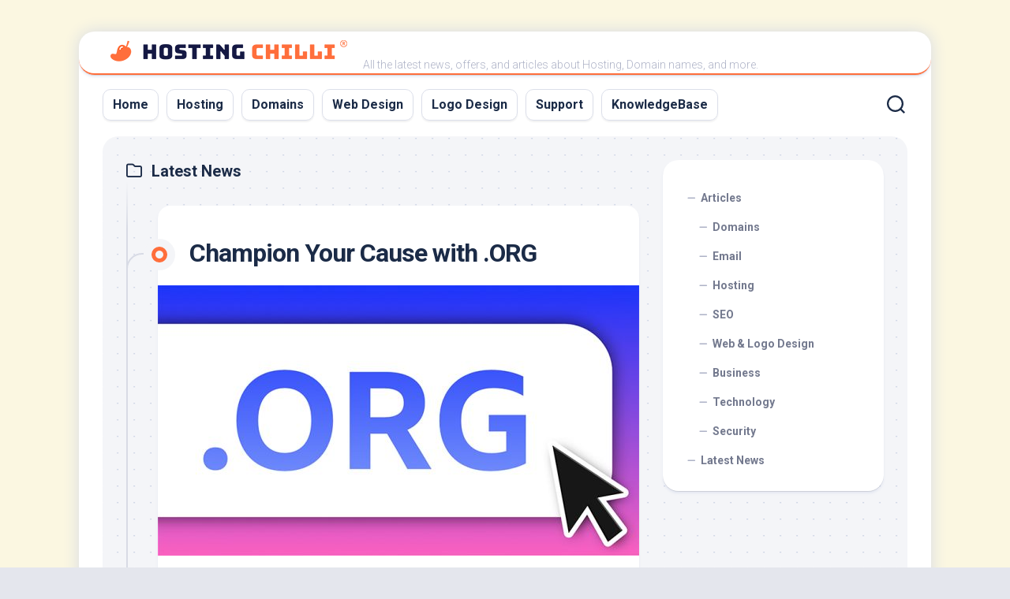

--- FILE ---
content_type: text/html; charset=UTF-8
request_url: https://blog.hostingchilli.com/category/latest-news/
body_size: 9134
content:
<!DOCTYPE html> 
<html class="no-js" lang="en-US">

<head>
	<meta charset="UTF-8">
	<meta name="viewport" content="width=device-width, initial-scale=1.0">
	<link rel="profile" href="https://gmpg.org/xfn/11">
		
	<title>Latest News &#8211; Hosting Chilli Blog</title>
<meta name='robots' content='max-image-preview:large' />
<script>document.documentElement.className = document.documentElement.className.replace("no-js","js");</script>
<link rel='dns-prefetch' href='//stats.wp.com' />
<link rel='dns-prefetch' href='//fonts.googleapis.com' />
<link rel="alternate" type="application/rss+xml" title="Hosting Chilli Blog &raquo; Feed" href="https://blog.hostingchilli.com/feed/" />
<link rel="alternate" type="application/rss+xml" title="Hosting Chilli Blog &raquo; Latest News Category Feed" href="https://blog.hostingchilli.com/category/latest-news/feed/" />
<style id='wp-img-auto-sizes-contain-inline-css' type='text/css'>
img:is([sizes=auto i],[sizes^="auto," i]){contain-intrinsic-size:3000px 1500px}
/*# sourceURL=wp-img-auto-sizes-contain-inline-css */
</style>
<style id='wp-emoji-styles-inline-css' type='text/css'>

	img.wp-smiley, img.emoji {
		display: inline !important;
		border: none !important;
		box-shadow: none !important;
		height: 1em !important;
		width: 1em !important;
		margin: 0 0.07em !important;
		vertical-align: -0.1em !important;
		background: none !important;
		padding: 0 !important;
	}
/*# sourceURL=wp-emoji-styles-inline-css */
</style>
<style id='wp-block-library-inline-css' type='text/css'>
:root{--wp-block-synced-color:#7a00df;--wp-block-synced-color--rgb:122,0,223;--wp-bound-block-color:var(--wp-block-synced-color);--wp-editor-canvas-background:#ddd;--wp-admin-theme-color:#007cba;--wp-admin-theme-color--rgb:0,124,186;--wp-admin-theme-color-darker-10:#006ba1;--wp-admin-theme-color-darker-10--rgb:0,107,160.5;--wp-admin-theme-color-darker-20:#005a87;--wp-admin-theme-color-darker-20--rgb:0,90,135;--wp-admin-border-width-focus:2px}@media (min-resolution:192dpi){:root{--wp-admin-border-width-focus:1.5px}}.wp-element-button{cursor:pointer}:root .has-very-light-gray-background-color{background-color:#eee}:root .has-very-dark-gray-background-color{background-color:#313131}:root .has-very-light-gray-color{color:#eee}:root .has-very-dark-gray-color{color:#313131}:root .has-vivid-green-cyan-to-vivid-cyan-blue-gradient-background{background:linear-gradient(135deg,#00d084,#0693e3)}:root .has-purple-crush-gradient-background{background:linear-gradient(135deg,#34e2e4,#4721fb 50%,#ab1dfe)}:root .has-hazy-dawn-gradient-background{background:linear-gradient(135deg,#faaca8,#dad0ec)}:root .has-subdued-olive-gradient-background{background:linear-gradient(135deg,#fafae1,#67a671)}:root .has-atomic-cream-gradient-background{background:linear-gradient(135deg,#fdd79a,#004a59)}:root .has-nightshade-gradient-background{background:linear-gradient(135deg,#330968,#31cdcf)}:root .has-midnight-gradient-background{background:linear-gradient(135deg,#020381,#2874fc)}:root{--wp--preset--font-size--normal:16px;--wp--preset--font-size--huge:42px}.has-regular-font-size{font-size:1em}.has-larger-font-size{font-size:2.625em}.has-normal-font-size{font-size:var(--wp--preset--font-size--normal)}.has-huge-font-size{font-size:var(--wp--preset--font-size--huge)}.has-text-align-center{text-align:center}.has-text-align-left{text-align:left}.has-text-align-right{text-align:right}.has-fit-text{white-space:nowrap!important}#end-resizable-editor-section{display:none}.aligncenter{clear:both}.items-justified-left{justify-content:flex-start}.items-justified-center{justify-content:center}.items-justified-right{justify-content:flex-end}.items-justified-space-between{justify-content:space-between}.screen-reader-text{border:0;clip-path:inset(50%);height:1px;margin:-1px;overflow:hidden;padding:0;position:absolute;width:1px;word-wrap:normal!important}.screen-reader-text:focus{background-color:#ddd;clip-path:none;color:#444;display:block;font-size:1em;height:auto;left:5px;line-height:normal;padding:15px 23px 14px;text-decoration:none;top:5px;width:auto;z-index:100000}html :where(.has-border-color){border-style:solid}html :where([style*=border-top-color]){border-top-style:solid}html :where([style*=border-right-color]){border-right-style:solid}html :where([style*=border-bottom-color]){border-bottom-style:solid}html :where([style*=border-left-color]){border-left-style:solid}html :where([style*=border-width]){border-style:solid}html :where([style*=border-top-width]){border-top-style:solid}html :where([style*=border-right-width]){border-right-style:solid}html :where([style*=border-bottom-width]){border-bottom-style:solid}html :where([style*=border-left-width]){border-left-style:solid}html :where(img[class*=wp-image-]){height:auto;max-width:100%}:where(figure){margin:0 0 1em}html :where(.is-position-sticky){--wp-admin--admin-bar--position-offset:var(--wp-admin--admin-bar--height,0px)}@media screen and (max-width:600px){html :where(.is-position-sticky){--wp-admin--admin-bar--position-offset:0px}}

/*# sourceURL=wp-block-library-inline-css */
</style><style id='global-styles-inline-css' type='text/css'>
:root{--wp--preset--aspect-ratio--square: 1;--wp--preset--aspect-ratio--4-3: 4/3;--wp--preset--aspect-ratio--3-4: 3/4;--wp--preset--aspect-ratio--3-2: 3/2;--wp--preset--aspect-ratio--2-3: 2/3;--wp--preset--aspect-ratio--16-9: 16/9;--wp--preset--aspect-ratio--9-16: 9/16;--wp--preset--color--black: #000000;--wp--preset--color--cyan-bluish-gray: #abb8c3;--wp--preset--color--white: #ffffff;--wp--preset--color--pale-pink: #f78da7;--wp--preset--color--vivid-red: #cf2e2e;--wp--preset--color--luminous-vivid-orange: #ff6900;--wp--preset--color--luminous-vivid-amber: #fcb900;--wp--preset--color--light-green-cyan: #7bdcb5;--wp--preset--color--vivid-green-cyan: #00d084;--wp--preset--color--pale-cyan-blue: #8ed1fc;--wp--preset--color--vivid-cyan-blue: #0693e3;--wp--preset--color--vivid-purple: #9b51e0;--wp--preset--gradient--vivid-cyan-blue-to-vivid-purple: linear-gradient(135deg,rgb(6,147,227) 0%,rgb(155,81,224) 100%);--wp--preset--gradient--light-green-cyan-to-vivid-green-cyan: linear-gradient(135deg,rgb(122,220,180) 0%,rgb(0,208,130) 100%);--wp--preset--gradient--luminous-vivid-amber-to-luminous-vivid-orange: linear-gradient(135deg,rgb(252,185,0) 0%,rgb(255,105,0) 100%);--wp--preset--gradient--luminous-vivid-orange-to-vivid-red: linear-gradient(135deg,rgb(255,105,0) 0%,rgb(207,46,46) 100%);--wp--preset--gradient--very-light-gray-to-cyan-bluish-gray: linear-gradient(135deg,rgb(238,238,238) 0%,rgb(169,184,195) 100%);--wp--preset--gradient--cool-to-warm-spectrum: linear-gradient(135deg,rgb(74,234,220) 0%,rgb(151,120,209) 20%,rgb(207,42,186) 40%,rgb(238,44,130) 60%,rgb(251,105,98) 80%,rgb(254,248,76) 100%);--wp--preset--gradient--blush-light-purple: linear-gradient(135deg,rgb(255,206,236) 0%,rgb(152,150,240) 100%);--wp--preset--gradient--blush-bordeaux: linear-gradient(135deg,rgb(254,205,165) 0%,rgb(254,45,45) 50%,rgb(107,0,62) 100%);--wp--preset--gradient--luminous-dusk: linear-gradient(135deg,rgb(255,203,112) 0%,rgb(199,81,192) 50%,rgb(65,88,208) 100%);--wp--preset--gradient--pale-ocean: linear-gradient(135deg,rgb(255,245,203) 0%,rgb(182,227,212) 50%,rgb(51,167,181) 100%);--wp--preset--gradient--electric-grass: linear-gradient(135deg,rgb(202,248,128) 0%,rgb(113,206,126) 100%);--wp--preset--gradient--midnight: linear-gradient(135deg,rgb(2,3,129) 0%,rgb(40,116,252) 100%);--wp--preset--font-size--small: 13px;--wp--preset--font-size--medium: 20px;--wp--preset--font-size--large: 36px;--wp--preset--font-size--x-large: 42px;--wp--preset--spacing--20: 0.44rem;--wp--preset--spacing--30: 0.67rem;--wp--preset--spacing--40: 1rem;--wp--preset--spacing--50: 1.5rem;--wp--preset--spacing--60: 2.25rem;--wp--preset--spacing--70: 3.38rem;--wp--preset--spacing--80: 5.06rem;--wp--preset--shadow--natural: 6px 6px 9px rgba(0, 0, 0, 0.2);--wp--preset--shadow--deep: 12px 12px 50px rgba(0, 0, 0, 0.4);--wp--preset--shadow--sharp: 6px 6px 0px rgba(0, 0, 0, 0.2);--wp--preset--shadow--outlined: 6px 6px 0px -3px rgb(255, 255, 255), 6px 6px rgb(0, 0, 0);--wp--preset--shadow--crisp: 6px 6px 0px rgb(0, 0, 0);}:where(.is-layout-flex){gap: 0.5em;}:where(.is-layout-grid){gap: 0.5em;}body .is-layout-flex{display: flex;}.is-layout-flex{flex-wrap: wrap;align-items: center;}.is-layout-flex > :is(*, div){margin: 0;}body .is-layout-grid{display: grid;}.is-layout-grid > :is(*, div){margin: 0;}:where(.wp-block-columns.is-layout-flex){gap: 2em;}:where(.wp-block-columns.is-layout-grid){gap: 2em;}:where(.wp-block-post-template.is-layout-flex){gap: 1.25em;}:where(.wp-block-post-template.is-layout-grid){gap: 1.25em;}.has-black-color{color: var(--wp--preset--color--black) !important;}.has-cyan-bluish-gray-color{color: var(--wp--preset--color--cyan-bluish-gray) !important;}.has-white-color{color: var(--wp--preset--color--white) !important;}.has-pale-pink-color{color: var(--wp--preset--color--pale-pink) !important;}.has-vivid-red-color{color: var(--wp--preset--color--vivid-red) !important;}.has-luminous-vivid-orange-color{color: var(--wp--preset--color--luminous-vivid-orange) !important;}.has-luminous-vivid-amber-color{color: var(--wp--preset--color--luminous-vivid-amber) !important;}.has-light-green-cyan-color{color: var(--wp--preset--color--light-green-cyan) !important;}.has-vivid-green-cyan-color{color: var(--wp--preset--color--vivid-green-cyan) !important;}.has-pale-cyan-blue-color{color: var(--wp--preset--color--pale-cyan-blue) !important;}.has-vivid-cyan-blue-color{color: var(--wp--preset--color--vivid-cyan-blue) !important;}.has-vivid-purple-color{color: var(--wp--preset--color--vivid-purple) !important;}.has-black-background-color{background-color: var(--wp--preset--color--black) !important;}.has-cyan-bluish-gray-background-color{background-color: var(--wp--preset--color--cyan-bluish-gray) !important;}.has-white-background-color{background-color: var(--wp--preset--color--white) !important;}.has-pale-pink-background-color{background-color: var(--wp--preset--color--pale-pink) !important;}.has-vivid-red-background-color{background-color: var(--wp--preset--color--vivid-red) !important;}.has-luminous-vivid-orange-background-color{background-color: var(--wp--preset--color--luminous-vivid-orange) !important;}.has-luminous-vivid-amber-background-color{background-color: var(--wp--preset--color--luminous-vivid-amber) !important;}.has-light-green-cyan-background-color{background-color: var(--wp--preset--color--light-green-cyan) !important;}.has-vivid-green-cyan-background-color{background-color: var(--wp--preset--color--vivid-green-cyan) !important;}.has-pale-cyan-blue-background-color{background-color: var(--wp--preset--color--pale-cyan-blue) !important;}.has-vivid-cyan-blue-background-color{background-color: var(--wp--preset--color--vivid-cyan-blue) !important;}.has-vivid-purple-background-color{background-color: var(--wp--preset--color--vivid-purple) !important;}.has-black-border-color{border-color: var(--wp--preset--color--black) !important;}.has-cyan-bluish-gray-border-color{border-color: var(--wp--preset--color--cyan-bluish-gray) !important;}.has-white-border-color{border-color: var(--wp--preset--color--white) !important;}.has-pale-pink-border-color{border-color: var(--wp--preset--color--pale-pink) !important;}.has-vivid-red-border-color{border-color: var(--wp--preset--color--vivid-red) !important;}.has-luminous-vivid-orange-border-color{border-color: var(--wp--preset--color--luminous-vivid-orange) !important;}.has-luminous-vivid-amber-border-color{border-color: var(--wp--preset--color--luminous-vivid-amber) !important;}.has-light-green-cyan-border-color{border-color: var(--wp--preset--color--light-green-cyan) !important;}.has-vivid-green-cyan-border-color{border-color: var(--wp--preset--color--vivid-green-cyan) !important;}.has-pale-cyan-blue-border-color{border-color: var(--wp--preset--color--pale-cyan-blue) !important;}.has-vivid-cyan-blue-border-color{border-color: var(--wp--preset--color--vivid-cyan-blue) !important;}.has-vivid-purple-border-color{border-color: var(--wp--preset--color--vivid-purple) !important;}.has-vivid-cyan-blue-to-vivid-purple-gradient-background{background: var(--wp--preset--gradient--vivid-cyan-blue-to-vivid-purple) !important;}.has-light-green-cyan-to-vivid-green-cyan-gradient-background{background: var(--wp--preset--gradient--light-green-cyan-to-vivid-green-cyan) !important;}.has-luminous-vivid-amber-to-luminous-vivid-orange-gradient-background{background: var(--wp--preset--gradient--luminous-vivid-amber-to-luminous-vivid-orange) !important;}.has-luminous-vivid-orange-to-vivid-red-gradient-background{background: var(--wp--preset--gradient--luminous-vivid-orange-to-vivid-red) !important;}.has-very-light-gray-to-cyan-bluish-gray-gradient-background{background: var(--wp--preset--gradient--very-light-gray-to-cyan-bluish-gray) !important;}.has-cool-to-warm-spectrum-gradient-background{background: var(--wp--preset--gradient--cool-to-warm-spectrum) !important;}.has-blush-light-purple-gradient-background{background: var(--wp--preset--gradient--blush-light-purple) !important;}.has-blush-bordeaux-gradient-background{background: var(--wp--preset--gradient--blush-bordeaux) !important;}.has-luminous-dusk-gradient-background{background: var(--wp--preset--gradient--luminous-dusk) !important;}.has-pale-ocean-gradient-background{background: var(--wp--preset--gradient--pale-ocean) !important;}.has-electric-grass-gradient-background{background: var(--wp--preset--gradient--electric-grass) !important;}.has-midnight-gradient-background{background: var(--wp--preset--gradient--midnight) !important;}.has-small-font-size{font-size: var(--wp--preset--font-size--small) !important;}.has-medium-font-size{font-size: var(--wp--preset--font-size--medium) !important;}.has-large-font-size{font-size: var(--wp--preset--font-size--large) !important;}.has-x-large-font-size{font-size: var(--wp--preset--font-size--x-large) !important;}
/*# sourceURL=global-styles-inline-css */
</style>

<style id='classic-theme-styles-inline-css' type='text/css'>
/*! This file is auto-generated */
.wp-block-button__link{color:#fff;background-color:#32373c;border-radius:9999px;box-shadow:none;text-decoration:none;padding:calc(.667em + 2px) calc(1.333em + 2px);font-size:1.125em}.wp-block-file__button{background:#32373c;color:#fff;text-decoration:none}
/*# sourceURL=/wp-includes/css/classic-themes.min.css */
</style>
<link rel='stylesheet' id='blogstream-style-css' href='https://blog.hostingchilli.com/wp-content/themes/blogstream/style.css?ver=6.9' type='text/css' media='all' />
<style id='blogstream-style-inline-css' type='text/css'>
body { font-family: "Roboto", Arial, sans-serif; }

#header .social-links .social-tooltip:hover,
.entry-header .entry-title a:hover,
.entry-meta .entry-comments,
.entry-grid .entry-comments,
.entry-list .entry-comments,
.sidebar .post-nav li a:hover span,
.alx-tabs-nav li.active a,
.alx-tab li:hover .tab-item-title a,
.alx-tab li:hover .tab-item-comment a,
.alx-posts li:hover .post-item-title a,
.featured-item:hover .featured-item-title,
#theme-toggle i,
.card-header-title,
.mini-card-title a:hover,
.mini-card-category a { color: #ff6e3b; }

#profile,
.nav-menu:not(.mobile) .menu > li.current_page_item > span, 
.nav-menu:not(.mobile) .menu > li.current-menu-item > span, 
.nav-menu:not(.mobile) .menu > li.current-menu-ancestor > span, 
.nav-menu:not(.mobile) .menu > li.current-post-parent > span,
.entry-line-bullet,
.post-tags a:hover,
.slick-featured-nav .slick-prev,
.slick-featured-nav .slick-next,
.slick-featured-nav .slick-prev:hover,
.slick-featured-nav .slick-next:hover,
.slick-featured-nav .slick-prev:focus,
.slick-featured-nav .slick-next:focus,
.featured-item-content:before,
.card-articles:after,
.card-header:before,
#theme-toggle-btn:before { background-color: #ff6e3b; }

.slick-featured .slick-dots .slick-active button { border-color: #ff6e3b; }

#header,
.alx-tabs-nav li.active a { border-bottom-color: #ff6e3b; }
				

/*# sourceURL=blogstream-style-inline-css */
</style>
<link rel='stylesheet' id='blogstream-responsive-css' href='https://blog.hostingchilli.com/wp-content/themes/blogstream/responsive.css?ver=6.9' type='text/css' media='all' />
<link rel='stylesheet' id='blogstream-font-awesome-css' href='https://blog.hostingchilli.com/wp-content/themes/blogstream/fonts/all.min.css?ver=6.9' type='text/css' media='all' />
<link rel='stylesheet' id='roboto-css' href='//fonts.googleapis.com/css?family=Roboto%3A400%2C300italic%2C300%2C400italic%2C700&#038;subset=latin%2Clatin-ext&#038;ver=6.9' type='text/css' media='all' />
<script type="text/javascript" src="https://blog.hostingchilli.com/wp-includes/js/jquery/jquery.min.js?ver=3.7.1" id="jquery-core-js"></script>
<script type="text/javascript" src="https://blog.hostingchilli.com/wp-includes/js/jquery/jquery-migrate.min.js?ver=3.4.1" id="jquery-migrate-js"></script>
<script type="text/javascript" src="https://blog.hostingchilli.com/wp-content/themes/blogstream/js/slick.min.js?ver=6.9" id="blogstream-slick-js"></script>
<link rel="https://api.w.org/" href="https://blog.hostingchilli.com/wp-json/" /><link rel="alternate" title="JSON" type="application/json" href="https://blog.hostingchilli.com/wp-json/wp/v2/categories/12" /><link rel="EditURI" type="application/rsd+xml" title="RSD" href="https://blog.hostingchilli.com/xmlrpc.php?rsd" />
<meta name="generator" content="WordPress 6.9" />
	<style>img#wpstats{display:none}</style>
		<style type="text/css" id="custom-background-css">
body.custom-background { background-image: url("https://blog.hostingchilli.com/wp-content/uploads/2023/01/bg.png"); background-position: left top; background-size: auto; background-repeat: repeat; background-attachment: scroll; }
</style>
	<link rel="icon" href="https://blog.hostingchilli.com/wp-content/uploads/2021/11/cropped-hosting-chilli-32x32.png" sizes="32x32" />
<link rel="icon" href="https://blog.hostingchilli.com/wp-content/uploads/2021/11/cropped-hosting-chilli-192x192.png" sizes="192x192" />
<link rel="apple-touch-icon" href="https://blog.hostingchilli.com/wp-content/uploads/2021/11/cropped-hosting-chilli-180x180.png" />
<meta name="msapplication-TileImage" content="https://blog.hostingchilli.com/wp-content/uploads/2021/11/cropped-hosting-chilli-270x270.png" />
<style id="kirki-inline-styles"></style></head>

<body class="archive category category-latest-news category-12 custom-background wp-custom-logo wp-theme-blogstream col-2cl full-width invert-dark-logo logged-out">



<a class="skip-link screen-reader-text" href="#page">Skip to content</a>

<div id="wrapper">

	<div id="header-sticky">
		<header id="header" class="hide-on-scroll-down nav-menu-dropdown-left">

			<div class="pad group">

				<p class="site-title"><a href="https://blog.hostingchilli.com/" rel="home"><img src="https://blog.hostingchilli.com/wp-content/uploads/2023/01/cropped-logo-HC.png" alt="Hosting Chilli Blog"></a></p>
									<p class="site-description">All the latest news, offers, and articles about Hosting, Domain names, and more.</p>
								
									<ul class="social-links"></ul>								
			</div>
			
		</header><!--/#header-->
	</div><!--/#header-sticky-->

	<div id="header-bottom" class="group">
	
					<div id="wrap-nav-header" class="wrap-nav">
						<nav id="nav-header-nav" class="main-navigation nav-menu">
			<button class="menu-toggle" aria-controls="primary-menu" aria-expanded="false">
				<span class="screen-reader-text">Expand Menu</span><div class="menu-toggle-icon"><span></span><span></span><span></span></div>			</button>
			<div class="menu-primary-menu-container"><ul id="nav-header" class="menu"><li id="menu-item-62" class="menu-item menu-item-type-custom menu-item-object-custom menu-item-62"><span class="menu-item-wrapper"><a href="https://hostingchilli.com">Home</a></span></li>
<li id="menu-item-182" class="menu-item menu-item-type-custom menu-item-object-custom menu-item-182"><span class="menu-item-wrapper"><a href="https://hostingchilli.com/hosting">Hosting</a></span></li>
<li id="menu-item-183" class="menu-item menu-item-type-custom menu-item-object-custom menu-item-183"><span class="menu-item-wrapper"><a href="https://hostingchilli.com/u/cart.php?a=add&#038;domain=register">Domains</a></span></li>
<li id="menu-item-184" class="menu-item menu-item-type-custom menu-item-object-custom menu-item-184"><span class="menu-item-wrapper"><a href="https://hostingchilli.com/web-design">Web Design</a></span></li>
<li id="menu-item-185" class="menu-item menu-item-type-custom menu-item-object-custom menu-item-185"><span class="menu-item-wrapper"><a href="https://hostingchilli.com/logo-design">Logo Design</a></span></li>
<li id="menu-item-186" class="menu-item menu-item-type-custom menu-item-object-custom menu-item-186"><span class="menu-item-wrapper"><a href="https://hostingchilli.com/u/submitticket.php?step=2&#038;deptid=2">Support</a></span></li>
<li id="menu-item-187" class="menu-item menu-item-type-custom menu-item-object-custom menu-item-187"><span class="menu-item-wrapper"><a href="https://hostingchilli.com/u/index.php?rp=/knowledgebase">KnowledgeBase</a></span></li>
</ul></div>		</nav>
					</div>
				
				
					<div class="search-trap-focus">
				<button class="toggle-search" data-target=".search-trap-focus">
					<svg class="svg-icon" id="svg-search" aria-hidden="true" role="img" focusable="false" xmlns="http://www.w3.org/2000/svg" width="23" height="23" viewBox="0 0 23 23"><path d="M38.710696,48.0601792 L43,52.3494831 L41.3494831,54 L37.0601792,49.710696 C35.2632422,51.1481185 32.9839107,52.0076499 30.5038249,52.0076499 C24.7027226,52.0076499 20,47.3049272 20,41.5038249 C20,35.7027226 24.7027226,31 30.5038249,31 C36.3049272,31 41.0076499,35.7027226 41.0076499,41.5038249 C41.0076499,43.9839107 40.1481185,46.2632422 38.710696,48.0601792 Z M36.3875844,47.1716785 C37.8030221,45.7026647 38.6734666,43.7048964 38.6734666,41.5038249 C38.6734666,36.9918565 35.0157934,33.3341833 30.5038249,33.3341833 C25.9918565,33.3341833 22.3341833,36.9918565 22.3341833,41.5038249 C22.3341833,46.0157934 25.9918565,49.6734666 30.5038249,49.6734666 C32.7048964,49.6734666 34.7026647,48.8030221 36.1716785,47.3875844 C36.2023931,47.347638 36.2360451,47.3092237 36.2726343,47.2726343 C36.3092237,47.2360451 36.347638,47.2023931 36.3875844,47.1716785 Z" transform="translate(-20 -31)"></path></svg>
					<svg class="svg-icon" id="svg-close" aria-hidden="true" role="img" focusable="false" xmlns="http://www.w3.org/2000/svg" width="23" height="23" viewBox="0 0 16 16"><polygon fill="" fill-rule="evenodd" points="6.852 7.649 .399 1.195 1.445 .149 7.899 6.602 14.352 .149 15.399 1.195 8.945 7.649 15.399 14.102 14.352 15.149 7.899 8.695 1.445 15.149 .399 14.102"></polygon></svg>
				</button>
				<div class="search-expand">
					<div class="search-expand-inner">
						<form method="get" class="searchform themeform" action="https://blog.hostingchilli.com/">
	<div>
		<input type="text" class="search" name="s" onblur="if(this.value=='')this.value='To search type and hit enter';" onfocus="if(this.value=='To search type and hit enter')this.value='';" value="To search type and hit enter" />
	</div>
</form>					</div>
				</div>
			</div>
				
				
	</div><!--/#header-bottom-->

	<div id="wrapper-inner">

				
		

		
		<div class="container" id="page">
			<div class="container-inner">			
				<div class="main">
					<div class="main-inner group">

<div class="content">
		
	<div class="page-title group">
	<div class="page-title-inner group">
	
					<h1><i class="far fa-folder"></i>Latest News</h1>

		
								
	</div><!--/.page-title-inner-->
</div><!--/.page-title-->	
			
					
			<div class="entry-wrap entry-standard">
									
<article id="post-68" class="wrap-entry-line post-68 post type-post status-publish format-standard has-post-thumbnail hentry category-articles category-domains category-latest-news tag-org tag-public-interest-registry tag-tld">	
	
	<div class="entry-line">
		<div class="entry-line-inner">
			<div class="entry-line-bullet">
				<div class="entry-line-bullet-inner"></div>
			</div>
		</div>
	</div>
	
	<div class="post-wrapper entry-line-entry group">
		<header class="entry-header group">
			<h2 class="entry-title"><a href="https://blog.hostingchilli.com/2022/09/06/champion-your-cause-with-org/" rel="bookmark">Champion Your Cause with .ORG</a></h2>
		</header>
		<div class="entry-media">
												<a href="https://blog.hostingchilli.com/2022/09/06/champion-your-cause-with-org/">
						<div class="image-container">
							<img width="610" height="343" src="https://blog.hostingchilli.com/wp-content/uploads/2022/09/org-ad-610x343.jpg" class="attachment-blogstream-large size-blogstream-large wp-post-image" alt="org ad" decoding="async" fetchpriority="high" srcset="https://blog.hostingchilli.com/wp-content/uploads/2022/09/org-ad-610x343.jpg 610w, https://blog.hostingchilli.com/wp-content/uploads/2022/09/org-ad-300x169.jpg 300w, https://blog.hostingchilli.com/wp-content/uploads/2022/09/org-ad-768x432.jpg 768w, https://blog.hostingchilli.com/wp-content/uploads/2022/09/org-ad-520x292.jpg 520w, https://blog.hostingchilli.com/wp-content/uploads/2022/09/org-ad.jpg 800w" sizes="(max-width: 610px) 100vw, 610px" />																											</div>
					</a>
									</div>
		<div class="entry-content">
			<div class="entry themeform">
				
									
										
								
			</div>
		</div>
	</div>
	
	<div class="entry-meta group">
		<div class="entry-meta-inner">
			<span class="posted-on">September 6, 2022</span>
			<span class="byline">by <span class="author"><a href="https://blog.hostingchilli.com/author/administrator/" title="Posts by Hosting Chilli" rel="author">Hosting Chilli</a></span></span>
			<span class="entry-category"><a href="https://blog.hostingchilli.com/category/articles/" rel="category tag">Articles</a> <a href="https://blog.hostingchilli.com/category/articles/domains/" rel="category tag">Domains</a> <a href="https://blog.hostingchilli.com/category/latest-news/" rel="category tag">Latest News</a></span>
					</div>
	</div>

</article><!--/.post-->										
<article id="post-26" class="wrap-entry-line post-26 post type-post status-publish format-standard has-post-thumbnail hentry category-latest-news tag-changes tag-hosting-chilli tag-latest-news tag-new-site tag-new-website tag-release tag-update tag-version-3-0">	
	
	<div class="entry-line">
		<div class="entry-line-inner">
			<div class="entry-line-bullet">
				<div class="entry-line-bullet-inner"></div>
			</div>
		</div>
	</div>
	
	<div class="post-wrapper entry-line-entry group">
		<header class="entry-header group">
			<h2 class="entry-title"><a href="https://blog.hostingchilli.com/2021/11/19/latest-website-release-3-0/" rel="bookmark">Latest Website Release 3.0</a></h2>
		</header>
		<div class="entry-media">
												<a href="https://blog.hostingchilli.com/2021/11/19/latest-website-release-3-0/">
						<div class="image-container">
							<img width="580" height="343" src="https://blog.hostingchilli.com/wp-content/uploads/2021/11/Screen-Shot-2021-11-19-at-4.42.19-PM-e1637334054219.png" class="attachment-blogstream-large size-blogstream-large wp-post-image" alt="" decoding="async" />																											</div>
					</a>
									</div>
		<div class="entry-content">
			<div class="entry themeform">
				
									
										
								
			</div>
		</div>
	</div>
	
	<div class="entry-meta group">
		<div class="entry-meta-inner">
			<span class="posted-on">November 19, 2021</span>
			<span class="byline">by <span class="author"><a href="https://blog.hostingchilli.com/author/administrator/" title="Posts by Hosting Chilli" rel="author">Hosting Chilli</a></span></span>
			<span class="entry-category"><a href="https://blog.hostingchilli.com/category/latest-news/" rel="category tag">Latest News</a></span>
					</div>
	</div>

</article><!--/.post-->								</div>
			
				
		<nav class="pagination group">
				</nav><!--/.pagination-->
		
	
</div><!--/.content-->


	<div class="sidebar s1">

		<div class="sidebar-content">
		
						
			
			<div id="nav_menu-3" class="widget widget_nav_menu"><div class="menu-side-menu-container"><ul id="menu-side-menu" class="menu"><li id="menu-item-190" class="menu-item menu-item-type-custom menu-item-object-custom menu-item-has-children menu-item-190"><a href="https://blog.hostingchilli.com/category/articles/">Articles</a>
<ul class="sub-menu">
	<li id="menu-item-495" class="menu-item menu-item-type-taxonomy menu-item-object-category menu-item-495"><a href="https://blog.hostingchilli.com/category/articles/domains/">Domains</a></li>
	<li id="menu-item-496" class="menu-item menu-item-type-taxonomy menu-item-object-category menu-item-496"><a href="https://blog.hostingchilli.com/category/articles/email/">Email</a></li>
	<li id="menu-item-490" class="menu-item menu-item-type-taxonomy menu-item-object-category menu-item-490"><a href="https://blog.hostingchilli.com/category/articles/hosting/">Hosting</a></li>
	<li id="menu-item-489" class="menu-item menu-item-type-taxonomy menu-item-object-category menu-item-489"><a href="https://blog.hostingchilli.com/category/articles/seo/">SEO</a></li>
	<li id="menu-item-493" class="menu-item menu-item-type-taxonomy menu-item-object-category menu-item-493"><a href="https://blog.hostingchilli.com/category/articles/web-logo-design/">Web &amp; Logo Design</a></li>
	<li id="menu-item-491" class="menu-item menu-item-type-taxonomy menu-item-object-category menu-item-491"><a href="https://blog.hostingchilli.com/category/articles/business/">Business</a></li>
	<li id="menu-item-492" class="menu-item menu-item-type-taxonomy menu-item-object-category menu-item-492"><a href="https://blog.hostingchilli.com/category/articles/technology/">Technology</a></li>
	<li id="menu-item-494" class="menu-item menu-item-type-taxonomy menu-item-object-category menu-item-494"><a href="https://blog.hostingchilli.com/category/articles/security/">Security</a></li>
</ul>
</li>
<li id="menu-item-191" class="menu-item menu-item-type-custom menu-item-object-custom current-menu-item menu-item-191"><a href="https://blog.hostingchilli.com/category/latest-news/" aria-current="page">Latest News</a></li>
</ul></div></div>			
		</div><!--/.sidebar-content-->
		
	</div><!--/.sidebar-->
	

					</div><!--/.main-inner-->
					
				</div><!--/.main-->	
			</div><!--/.container-inner-->
		</div><!--/.container-->
		
		<footer id="footer">

							
						
							<div id="wrap-nav-footer" class="wrap-nav">
							<nav id="nav-footer-nav" class="main-navigation nav-menu">
			<button class="menu-toggle" aria-controls="primary-menu" aria-expanded="false">
				<span class="screen-reader-text">Expand Menu</span><div class="menu-toggle-icon"><span></span><span></span><span></span></div>			</button>
			<div class="menu-secondary-menu-container"><ul id="nav-footer" class="menu"><li id="menu-item-20" class="menu-item menu-item-type-custom menu-item-object-custom menu-item-20"><span class="menu-item-wrapper"><a href="https://www.facebook.com/hostingchilli.au">Facebook</a></span></li>
<li id="menu-item-21" class="menu-item menu-item-type-custom menu-item-object-custom menu-item-21"><span class="menu-item-wrapper"><a href="https://twitter.com/hostingchilli">Twitter</a></span></li>
<li id="menu-item-22" class="menu-item menu-item-type-custom menu-item-object-custom menu-item-22"><span class="menu-item-wrapper"><a href="https://www.instagram.com/hostingchilli">Instagram</a></span></li>
</ul></div>		</nav>
						</div>
						
			<div id="footer-bottom">
				
				<a id="back-to-top" href="#"><i class="fas fa-angle-up"></i></a>
					
				<div class="pad group">
					
					<div class="grid one-full">
						
												
						<div id="copyright">
															<p>Hosting Chilli Blog © 2023. All Rights Reserved.</p>
													</div><!--/#copyright-->
						
												
					</div>
					
					<div class="grid one-full">	
													<ul class="social-links"></ul>											</div>
				
				</div><!--/.pad-->

			</div><!--/#footer-bottom-->

		</footer><!--/#footer-->
	
	</div><!--/#wrapper-inner-->
</div><!--/#wrapper-->

<script type="speculationrules">
{"prefetch":[{"source":"document","where":{"and":[{"href_matches":"/*"},{"not":{"href_matches":["/wp-*.php","/wp-admin/*","/wp-content/uploads/*","/wp-content/*","/wp-content/plugins/*","/wp-content/themes/blogstream/*","/*\\?(.+)"]}},{"not":{"selector_matches":"a[rel~=\"nofollow\"]"}},{"not":{"selector_matches":".no-prefetch, .no-prefetch a"}}]},"eagerness":"conservative"}]}
</script>
	<script>
	/(trident|msie)/i.test(navigator.userAgent)&&document.getElementById&&window.addEventListener&&window.addEventListener("hashchange",function(){var t,e=location.hash.substring(1);/^[A-z0-9_-]+$/.test(e)&&(t=document.getElementById(e))&&(/^(?:a|select|input|button|textarea)$/i.test(t.tagName)||(t.tabIndex=-1),t.focus())},!1);
	</script>
	<script type="text/javascript" src="https://blog.hostingchilli.com/wp-content/themes/blogstream/js/jquery.fitvids.js?ver=6.9" id="blogstream-fitvids-js"></script>
<script type="text/javascript" src="https://blog.hostingchilli.com/wp-content/themes/blogstream/js/jq-sticky-anything.min.js?ver=6.9" id="blogstream-jq-sticky-anything-js"></script>
<script type="text/javascript" src="https://blog.hostingchilli.com/wp-content/themes/blogstream/js/scripts.js?ver=6.9" id="blogstream-scripts-js"></script>
<script type="text/javascript" src="https://blog.hostingchilli.com/wp-content/themes/blogstream/js/nav.js?ver=1735580885" id="blogstream-nav-script-js"></script>
<script type="text/javascript" id="jetpack-stats-js-before">
/* <![CDATA[ */
_stq = window._stq || [];
_stq.push([ "view", {"v":"ext","blog":"220312041","post":"0","tz":"0","srv":"blog.hostingchilli.com","arch_cat":"latest-news","arch_results":"2","j":"1:15.4"} ]);
_stq.push([ "clickTrackerInit", "220312041", "0" ]);
//# sourceURL=jetpack-stats-js-before
/* ]]> */
</script>
<script type="text/javascript" src="https://stats.wp.com/e-202605.js" id="jetpack-stats-js" defer="defer" data-wp-strategy="defer"></script>
<script id="wp-emoji-settings" type="application/json">
{"baseUrl":"https://s.w.org/images/core/emoji/17.0.2/72x72/","ext":".png","svgUrl":"https://s.w.org/images/core/emoji/17.0.2/svg/","svgExt":".svg","source":{"concatemoji":"https://blog.hostingchilli.com/wp-includes/js/wp-emoji-release.min.js?ver=6.9"}}
</script>
<script type="module">
/* <![CDATA[ */
/*! This file is auto-generated */
const a=JSON.parse(document.getElementById("wp-emoji-settings").textContent),o=(window._wpemojiSettings=a,"wpEmojiSettingsSupports"),s=["flag","emoji"];function i(e){try{var t={supportTests:e,timestamp:(new Date).valueOf()};sessionStorage.setItem(o,JSON.stringify(t))}catch(e){}}function c(e,t,n){e.clearRect(0,0,e.canvas.width,e.canvas.height),e.fillText(t,0,0);t=new Uint32Array(e.getImageData(0,0,e.canvas.width,e.canvas.height).data);e.clearRect(0,0,e.canvas.width,e.canvas.height),e.fillText(n,0,0);const a=new Uint32Array(e.getImageData(0,0,e.canvas.width,e.canvas.height).data);return t.every((e,t)=>e===a[t])}function p(e,t){e.clearRect(0,0,e.canvas.width,e.canvas.height),e.fillText(t,0,0);var n=e.getImageData(16,16,1,1);for(let e=0;e<n.data.length;e++)if(0!==n.data[e])return!1;return!0}function u(e,t,n,a){switch(t){case"flag":return n(e,"\ud83c\udff3\ufe0f\u200d\u26a7\ufe0f","\ud83c\udff3\ufe0f\u200b\u26a7\ufe0f")?!1:!n(e,"\ud83c\udde8\ud83c\uddf6","\ud83c\udde8\u200b\ud83c\uddf6")&&!n(e,"\ud83c\udff4\udb40\udc67\udb40\udc62\udb40\udc65\udb40\udc6e\udb40\udc67\udb40\udc7f","\ud83c\udff4\u200b\udb40\udc67\u200b\udb40\udc62\u200b\udb40\udc65\u200b\udb40\udc6e\u200b\udb40\udc67\u200b\udb40\udc7f");case"emoji":return!a(e,"\ud83e\u1fac8")}return!1}function f(e,t,n,a){let r;const o=(r="undefined"!=typeof WorkerGlobalScope&&self instanceof WorkerGlobalScope?new OffscreenCanvas(300,150):document.createElement("canvas")).getContext("2d",{willReadFrequently:!0}),s=(o.textBaseline="top",o.font="600 32px Arial",{});return e.forEach(e=>{s[e]=t(o,e,n,a)}),s}function r(e){var t=document.createElement("script");t.src=e,t.defer=!0,document.head.appendChild(t)}a.supports={everything:!0,everythingExceptFlag:!0},new Promise(t=>{let n=function(){try{var e=JSON.parse(sessionStorage.getItem(o));if("object"==typeof e&&"number"==typeof e.timestamp&&(new Date).valueOf()<e.timestamp+604800&&"object"==typeof e.supportTests)return e.supportTests}catch(e){}return null}();if(!n){if("undefined"!=typeof Worker&&"undefined"!=typeof OffscreenCanvas&&"undefined"!=typeof URL&&URL.createObjectURL&&"undefined"!=typeof Blob)try{var e="postMessage("+f.toString()+"("+[JSON.stringify(s),u.toString(),c.toString(),p.toString()].join(",")+"));",a=new Blob([e],{type:"text/javascript"});const r=new Worker(URL.createObjectURL(a),{name:"wpTestEmojiSupports"});return void(r.onmessage=e=>{i(n=e.data),r.terminate(),t(n)})}catch(e){}i(n=f(s,u,c,p))}t(n)}).then(e=>{for(const n in e)a.supports[n]=e[n],a.supports.everything=a.supports.everything&&a.supports[n],"flag"!==n&&(a.supports.everythingExceptFlag=a.supports.everythingExceptFlag&&a.supports[n]);var t;a.supports.everythingExceptFlag=a.supports.everythingExceptFlag&&!a.supports.flag,a.supports.everything||((t=a.source||{}).concatemoji?r(t.concatemoji):t.wpemoji&&t.twemoji&&(r(t.twemoji),r(t.wpemoji)))});
//# sourceURL=https://blog.hostingchilli.com/wp-includes/js/wp-emoji-loader.min.js
/* ]]> */
</script>
</body>
</html>